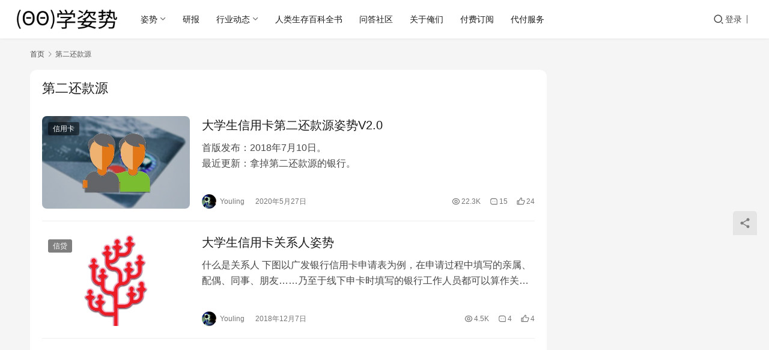

--- FILE ---
content_type: text/html; charset=UTF-8
request_url: https://www.xuezishi.net/tag/%E7%AC%AC%E4%BA%8C%E8%BF%98%E6%AC%BE%E6%BA%90
body_size: 9702
content:
<!DOCTYPE html>
<html dir="ltr" lang="zh-Hans">
<head>
    <meta charset="UTF-8">
    <meta http-equiv="X-UA-Compatible" content="IE=edge,chrome=1">
    <meta name="renderer" content="webkit">
    <meta name="viewport" content="width=device-width,initial-scale=1,maximum-scale=5">
    <title>第二还款源 | 学姿势</title>
    
		<!-- All in One SEO 4.9.3 - aioseo.com -->
	<meta name="robots" content="max-image-preview:large" />
	<meta name="msvalidate.01" content="C79941F454C5BD695C5BE9D082192BD3" />
	<link rel="canonical" href="https://www.xuezishi.net/tag/%e7%ac%ac%e4%ba%8c%e8%bf%98%e6%ac%be%e6%ba%90" />
	<meta name="generator" content="All in One SEO (AIOSEO) 4.9.3" />
		<script type="application/ld+json" class="aioseo-schema">
			{"@context":"https:\/\/schema.org","@graph":[{"@type":"BreadcrumbList","@id":"https:\/\/www.xuezishi.net\/tag\/%E7%AC%AC%E4%BA%8C%E8%BF%98%E6%AC%BE%E6%BA%90#breadcrumblist","itemListElement":[{"@type":"ListItem","@id":"https:\/\/www.xuezishi.net#listItem","position":1,"name":"Home","item":"https:\/\/www.xuezishi.net","nextItem":{"@type":"ListItem","@id":"https:\/\/www.xuezishi.net\/tag\/%e7%ac%ac%e4%ba%8c%e8%bf%98%e6%ac%be%e6%ba%90#listItem","name":"\u7b2c\u4e8c\u8fd8\u6b3e\u6e90"}},{"@type":"ListItem","@id":"https:\/\/www.xuezishi.net\/tag\/%e7%ac%ac%e4%ba%8c%e8%bf%98%e6%ac%be%e6%ba%90#listItem","position":2,"name":"\u7b2c\u4e8c\u8fd8\u6b3e\u6e90","previousItem":{"@type":"ListItem","@id":"https:\/\/www.xuezishi.net#listItem","name":"Home"}}]},{"@type":"CollectionPage","@id":"https:\/\/www.xuezishi.net\/tag\/%E7%AC%AC%E4%BA%8C%E8%BF%98%E6%AC%BE%E6%BA%90#collectionpage","url":"https:\/\/www.xuezishi.net\/tag\/%E7%AC%AC%E4%BA%8C%E8%BF%98%E6%AC%BE%E6%BA%90","name":"\u7b2c\u4e8c\u8fd8\u6b3e\u6e90 | \u5b66\u59ff\u52bf","inLanguage":"zh-CN","isPartOf":{"@id":"https:\/\/www.xuezishi.net\/#website"},"breadcrumb":{"@id":"https:\/\/www.xuezishi.net\/tag\/%E7%AC%AC%E4%BA%8C%E8%BF%98%E6%AC%BE%E6%BA%90#breadcrumblist"}},{"@type":"Organization","@id":"https:\/\/www.xuezishi.net\/#organization","name":"\u5b66\u59ff\u52bf","description":"\u6821\u56ed\u91d1\u878d\u7b2c\u4e00\u7ad9","url":"https:\/\/www.xuezishi.net\/"},{"@type":"WebSite","@id":"https:\/\/www.xuezishi.net\/#website","url":"https:\/\/www.xuezishi.net\/","name":"\u5b66\u59ff\u52bf","description":"\u6821\u56ed\u91d1\u878d\u7b2c\u4e00\u7ad9","inLanguage":"zh-CN","publisher":{"@id":"https:\/\/www.xuezishi.net\/#organization"}}]}
		</script>
		<!-- All in One SEO -->

<meta name="applicable-device" content="pc,mobile">
<meta http-equiv="Cache-Control" content="no-transform">
<style id='wp-img-auto-sizes-contain-inline-css' type='text/css'>
img:is([sizes=auto i],[sizes^="auto," i]){contain-intrinsic-size:3000px 1500px}
/*# sourceURL=wp-img-auto-sizes-contain-inline-css */
</style>
<link rel='stylesheet' id='stylesheet-css' href='//www.xuezishi.net/wp-content/uploads/wpcom/style.6.21.3.1764073798.css?ver=6.21.3' type='text/css' media='all' />
<link rel='stylesheet' id='material-icons-css' href='https://www.xuezishi.net/wp-content/themes/justnews/themer/assets/css/material-icons.css?ver=6.21.3' type='text/css' media='all' />
<link rel='stylesheet' id='remixicon-css' href='https://www.xuezishi.net/wp-content/themes/justnews/themer/assets/css/remixicon.css?ver=4.6.0' type='text/css' media='all' />
<link rel='stylesheet' id='font-awesome-css' href='https://www.xuezishi.net/wp-content/themes/justnews/themer/assets/css/font-awesome.css?ver=6.21.3' type='text/css' media='all' />
<style id='wp-block-library-inline-css' type='text/css'>
:root{--wp-block-synced-color:#7a00df;--wp-block-synced-color--rgb:122,0,223;--wp-bound-block-color:var(--wp-block-synced-color);--wp-editor-canvas-background:#ddd;--wp-admin-theme-color:#007cba;--wp-admin-theme-color--rgb:0,124,186;--wp-admin-theme-color-darker-10:#006ba1;--wp-admin-theme-color-darker-10--rgb:0,107,160.5;--wp-admin-theme-color-darker-20:#005a87;--wp-admin-theme-color-darker-20--rgb:0,90,135;--wp-admin-border-width-focus:2px}@media (min-resolution:192dpi){:root{--wp-admin-border-width-focus:1.5px}}.wp-element-button{cursor:pointer}:root .has-very-light-gray-background-color{background-color:#eee}:root .has-very-dark-gray-background-color{background-color:#313131}:root .has-very-light-gray-color{color:#eee}:root .has-very-dark-gray-color{color:#313131}:root .has-vivid-green-cyan-to-vivid-cyan-blue-gradient-background{background:linear-gradient(135deg,#00d084,#0693e3)}:root .has-purple-crush-gradient-background{background:linear-gradient(135deg,#34e2e4,#4721fb 50%,#ab1dfe)}:root .has-hazy-dawn-gradient-background{background:linear-gradient(135deg,#faaca8,#dad0ec)}:root .has-subdued-olive-gradient-background{background:linear-gradient(135deg,#fafae1,#67a671)}:root .has-atomic-cream-gradient-background{background:linear-gradient(135deg,#fdd79a,#004a59)}:root .has-nightshade-gradient-background{background:linear-gradient(135deg,#330968,#31cdcf)}:root .has-midnight-gradient-background{background:linear-gradient(135deg,#020381,#2874fc)}:root{--wp--preset--font-size--normal:16px;--wp--preset--font-size--huge:42px}.has-regular-font-size{font-size:1em}.has-larger-font-size{font-size:2.625em}.has-normal-font-size{font-size:var(--wp--preset--font-size--normal)}.has-huge-font-size{font-size:var(--wp--preset--font-size--huge)}:root .has-text-align-center{text-align:center}:root .has-text-align-left{text-align:left}:root .has-text-align-right{text-align:right}.has-fit-text{white-space:nowrap!important}#end-resizable-editor-section{display:none}.aligncenter{clear:both}.items-justified-left{justify-content:flex-start}.items-justified-center{justify-content:center}.items-justified-right{justify-content:flex-end}.items-justified-space-between{justify-content:space-between}.screen-reader-text{word-wrap:normal!important;border:0;clip-path:inset(50%);height:1px;margin:-1px;overflow:hidden;padding:0;position:absolute;width:1px}.screen-reader-text:focus{background-color:#ddd;clip-path:none;color:#444;display:block;font-size:1em;height:auto;left:5px;line-height:normal;padding:15px 23px 14px;text-decoration:none;top:5px;width:auto;z-index:100000}html :where(.has-border-color){border-style:solid}html :where([style*=border-top-color]){border-top-style:solid}html :where([style*=border-right-color]){border-right-style:solid}html :where([style*=border-bottom-color]){border-bottom-style:solid}html :where([style*=border-left-color]){border-left-style:solid}html :where([style*=border-width]){border-style:solid}html :where([style*=border-top-width]){border-top-style:solid}html :where([style*=border-right-width]){border-right-style:solid}html :where([style*=border-bottom-width]){border-bottom-style:solid}html :where([style*=border-left-width]){border-left-style:solid}html :where(img[class*=wp-image-]){height:auto;max-width:100%}:where(figure){margin:0 0 1em}html :where(.is-position-sticky){--wp-admin--admin-bar--position-offset:var(--wp-admin--admin-bar--height,0px)}@media screen and (max-width:600px){html :where(.is-position-sticky){--wp-admin--admin-bar--position-offset:0px}}

/*# sourceURL=wp-block-library-inline-css */
</style>
<style id='classic-theme-styles-inline-css' type='text/css'>
.wp-block-button__link{background-color:#32373c;border-radius:9999px;box-shadow:none;color:#fff;font-size:1.125em;padding:calc(.667em + 2px) calc(1.333em + 2px);text-decoration:none}.wp-block-file__button{background:#32373c;color:#fff}.wp-block-accordion-heading{margin:0}.wp-block-accordion-heading__toggle{background-color:inherit!important;color:inherit!important}.wp-block-accordion-heading__toggle:not(:focus-visible){outline:none}.wp-block-accordion-heading__toggle:focus,.wp-block-accordion-heading__toggle:hover{background-color:inherit!important;border:none;box-shadow:none;color:inherit;padding:var(--wp--preset--spacing--20,1em) 0;text-decoration:none}.wp-block-accordion-heading__toggle:focus-visible{outline:auto;outline-offset:0}
/*# sourceURL=https://www.xuezishi.net/wp-content/plugins/gutenberg/build/styles/block-library/classic.css */
</style>
<link rel='stylesheet' id='ez-toc-css' href='https://www.xuezishi.net/wp-content/plugins/easy-table-of-contents/assets/css/screen.min.css?ver=2.0.80' type='text/css' media='all' />
<style id='ez-toc-inline-css' type='text/css'>
div#ez-toc-container .ez-toc-title {font-size: 120%;}div#ez-toc-container .ez-toc-title {font-weight: 500;}div#ez-toc-container ul li , div#ez-toc-container ul li a {font-size: 95%;}div#ez-toc-container ul li , div#ez-toc-container ul li a {font-weight: 500;}div#ez-toc-container nav ul ul li {font-size: 90%;}.ez-toc-box-title {font-weight: bold; margin-bottom: 10px; text-align: center; text-transform: uppercase; letter-spacing: 1px; color: #666; padding-bottom: 5px;position:absolute;top:-4%;left:5%;background-color: inherit;transition: top 0.3s ease;}.ez-toc-box-title.toc-closed {top:-25%;}
.ez-toc-container-direction {direction: ltr;}.ez-toc-counter ul{counter-reset: item ;}.ez-toc-counter nav ul li a::before {content: counters(item, '.', decimal) '. ';display: inline-block;counter-increment: item;flex-grow: 0;flex-shrink: 0;margin-right: .2em; float: left; }.ez-toc-widget-direction {direction: ltr;}.ez-toc-widget-container ul{counter-reset: item ;}.ez-toc-widget-container nav ul li a::before {content: counters(item, '.', decimal) '. ';display: inline-block;counter-increment: item;flex-grow: 0;flex-shrink: 0;margin-right: .2em; float: left; }
/*# sourceURL=ez-toc-inline-css */
</style>
<link rel='stylesheet' id='wpcom-member-css' href='https://www.xuezishi.net/wp-content/plugins/wpcom-member/css/style.css?ver=1.7.18' type='text/css' media='all' />
<link rel='stylesheet' id='wpcom-member-pro-css' href='https://www.xuezishi.net/wp-content/plugins/wpcom-member-pro/css/style.css?ver=2.3.1' type='text/css' media='all' />
<link rel='stylesheet' id='QAPress-css' href='https://www.xuezishi.net/wp-content/plugins/qapress/css/style.css?ver=4.11.0' type='text/css' media='all' />
<style id='QAPress-inline-css' type='text/css'>
:root{--qa-color: #1471CA;--qa-hover: #0D62B3;}
/*# sourceURL=QAPress-inline-css */
</style>
<script type="text/javascript" src="https://www.xuezishi.net/wp-includes/js/jquery/jquery.min.js?ver=3.7.1" id="jquery-core-js"></script>
<script type="text/javascript" src="https://www.xuezishi.net/wp-includes/js/jquery/jquery-migrate.min.js?ver=3.4.1" id="jquery-migrate-js"></script>
<link rel="EditURI" type="application/rsd+xml" title="RSD" href="https://www.xuezishi.net/xmlrpc.php?rsd" />
<!-- Global site tag (gtag.js) - Google Analytics -->
<script async src="https://www.googletagmanager.com/gtag/js?id=UA-108467936-1"></script>
<script>
  window.dataLayer = window.dataLayer || [];
  function gtag(){dataLayer.push(arguments);}
  gtag('js', new Date());

  gtag('config', 'UA-108467936-1');
</script>
<link rel="icon" href="https://www.xuezishi.net/wp-content/uploads/2020/04/cropped-学姿势logo黑色512-32x32.png" sizes="32x32" />
<link rel="icon" href="https://www.xuezishi.net/wp-content/uploads/2020/04/cropped-学姿势logo黑色512-192x192.png" sizes="192x192" />
<link rel="apple-touch-icon" href="https://www.xuezishi.net/wp-content/uploads/2020/04/cropped-学姿势logo黑色512-180x180.png" />
<meta name="msapplication-TileImage" content="https://www.xuezishi.net/wp-content/uploads/2020/04/cropped-学姿势logo黑色512-270x270.png" />
    <!--[if lte IE 11]><script src="https://www.xuezishi.net/wp-content/themes/justnews/js/update.js"></script><![endif]-->
</head>
<body class="archive tag tag-430 wp-theme-justnews lang-cn el-boxed header-fixed">
<header class="header header-fluid">
    <div class="container">
        <div class="navbar-header">
            <button type="button" class="navbar-toggle collapsed" data-toggle="collapse" data-target=".navbar-collapse" aria-label="menu">
                <span class="icon-bar icon-bar-1"></span>
                <span class="icon-bar icon-bar-2"></span>
                <span class="icon-bar icon-bar-3"></span>
            </button>
                        <div class="logo">
                <a href="https://www.xuezishi.net/" rel="home">
                    <img src="https://pic.superbed.cn/item/5cc1dcec3a213b0417f3ab62" alt="学姿势">
                </a>
            </div>
        </div>
        <div class="collapse navbar-collapse mobile-style-0">
            <nav class="primary-menu"><ul id="menu-%e4%b8%bb%e8%8f%9c%e5%8d%95" class="nav navbar-nav wpcom-adv-menu"><li class="menu-item dropdown"><a href="https://www.xuezishi.net/category/knowledge" class="dropdown-toggle">姿势</a>
<ul class="dropdown-menu menu-item-wrap menu-item-col-5">
	<li class="menu-item"><a href="https://www.xuezishi.net/category/knowledge/creditcard">信用卡</a></li>
	<li class="menu-item"><a href="https://www.xuezishi.net/category/knowledge/loan">信贷</a></li>
	<li class="menu-item"><a href="https://www.xuezishi.net/category/knowledge/financial-management">理财</a></li>
	<li class="menu-item"><a href="https://www.xuezishi.net/category/knowledge/shopping-abroad">海淘</a></li>
	<li class="menu-item"><a href="https://www.xuezishi.net/category/knowledge/frequent-traveller">常旅客</a></li>
	<li class="menu-item"><a href="https://www.xuezishi.net/category/knowledge/safeguard-rights-and-interests">权益维护</a></li>
	<li class="menu-item"><a href="https://www.xuezishi.net/category/knowledge/other">其它</a></li>
</ul>
</li>
<li class="menu-item"><a href="https://www.xuezishi.net/category/research-report">研报</a></li>
<li class="menu-item dropdown"><a href="https://www.xuezishi.net/category/industry-trends" class="dropdown-toggle">行业动态</a>
<ul class="dropdown-menu menu-item-wrap menu-item-col-3">
	<li class="menu-item"><a href="https://www.xuezishi.net/category/industry-trends/cards-preach">卡布道</a></li>
	<li class="menu-item"><a href="https://www.xuezishi.net/category/industry-trends/press-release">新闻通稿</a></li>
	<li class="menu-item"><a href="https://www.xuezishi.net/category/industry-trends/policies-and-regulations">政策法规</a></li>
</ul>
</li>
<li class="menu-item"><a href="https://www.xuezishi.net/category/how-to-survive-in-this-shitty-world">人类生存百科全书</a></li>
<li class="menu-item"><a href="https://www.xuezishi.net/qapress">问答社区</a></li>
<li class="menu-item"><a href="https://www.xuezishi.net/category/about-us">关于俺们</a></li>
<li class="menu-item"><a href="https://www.xuezishi.net/%e5%a7%bf%e5%8a%bf%e8%ae%a2%e9%98%85">付费订阅</a></li>
<li class="menu-item"><a href="https://www.xuezishi.net/%e5%ad%a6%e5%a7%bf%e5%8a%bf%e4%bb%a3%e4%bb%98%e6%9c%8d%e5%8a%a1">代付服务</a></li>
</ul></nav>            <div class="navbar-action">
                <div class="navbar-search-icon j-navbar-search"><i class="wpcom-icon wi"><svg aria-hidden="true"><use xlink:href="#wi-search"></use></svg></i></div><form class="navbar-search" action="https://www.xuezishi.net/" method="get" role="search"><div class="navbar-search-inner"><i class="wpcom-icon wi navbar-search-close"><svg aria-hidden="true"><use xlink:href="#wi-close"></use></svg></i><input type="text" name="s" class="navbar-search-input" autocomplete="off" maxlength="100" placeholder="输入关键词搜索..." value=""><button class="navbar-search-btn" type="submit" aria-label="搜索"><i class="wpcom-icon wi"><svg aria-hidden="true"><use xlink:href="#wi-search"></use></svg></i></button></div></form>                    <div id="j-user-wrap">
                        <a class="login" href="https://www.xuezishi.net/login?modal-type=login">登录</a>
                        <a class="login register" href="https://www.xuezishi.net/register?modal-type=register">注册</a>
                    </div>
                                </div>
        </div>
    </div><!-- /.container -->
</header>

<div id="wrap">    <div class="container wrap">
        <ol class="breadcrumb" vocab="https://schema.org/" typeof="BreadcrumbList"><li class="home" property="itemListElement" typeof="ListItem"><a href="https://www.xuezishi.net" property="item" typeof="WebPage"><span property="name" class="hide">学姿势</span>首页</a><meta property="position" content="1"></li><li class="active" property="itemListElement" typeof="ListItem"><i class="wpcom-icon wi"><svg aria-hidden="true"><use xlink:href="#wi-arrow-right-3"></use></svg></i><a href="https://www.xuezishi.net/tag/%e7%ac%ac%e4%ba%8c%e8%bf%98%e6%ac%be%e6%ba%90" property="item" typeof="WebPage"><span property="name">第二还款源</span></a><meta property="position" content="2"></li></ol>        <main class="main">
                        <section class="sec-panel sec-panel-default">
                                    <div class="sec-panel-head">
                        <h1><span>第二还款源</span></h1>
                    </div>
                                <div class="sec-panel-body">
                                            <ul class="post-loop post-loop-default cols-0">
                                                            <li class="item">
        <div class="item-img">
        <a class="item-img-inner" href="https://www.xuezishi.net/the-second-reimbursement-of-student-cc" title="大学生信用卡第二还款源姿势V2.0" target="_blank" rel="bookmark">
            <img width="480" height="300" src="https://www.xuezishi.net/wp-content/uploads/2018/07/担保人-480x300.jpg" class="attachment-default size-default wp-post-image" alt="大学生信用卡第二还款源姿势V2.0" decoding="async" fetchpriority="high" />        </a>
                <a class="item-category" href="https://www.xuezishi.net/category/knowledge/creditcard" target="_blank">信用卡</a>
            </div>
        <div class="item-content">
                <h3 class="item-title">
            <a href="https://www.xuezishi.net/the-second-reimbursement-of-student-cc" target="_blank" rel="bookmark">
                                 大学生信用卡第二还款源姿势V2.0            </a>
        </h3>
        <div class="item-excerpt">
            <p>首版发布：2018年7月10日。<br />
最近更新：拿掉第二还款源的银行。</p>
        </div>
        <div class="item-meta">
                        <div class="item-meta-li author">
                                <a data-user="1" target="_blank" href="https://www.xuezishi.net/profile/youling" class="avatar j-user-card">
                    <img alt='Youling的头像' src='//www.xuezishi.net/wp-content/uploads/member/avatars/238a0b923820dcc5.1524047300.jpg' class='avatar avatar-60 photo' height='60' width='60' decoding='async'/>                    <span>Youling</span>
                </a>
            </div>
                                    <span class="item-meta-li date">2020年5月27日</span>
            <div class="item-meta-right">
                <span class="item-meta-li views" title="阅读数"><i class="wpcom-icon wi"><svg aria-hidden="true"><use xlink:href="#wi-eye"></use></svg></i>22.3K</span><a class="item-meta-li comments" href="https://www.xuezishi.net/the-second-reimbursement-of-student-cc#comments" target="_blank" title="评论数"><i class="wpcom-icon wi"><svg aria-hidden="true"><use xlink:href="#wi-comment"></use></svg></i>15</a><span class="item-meta-li likes" title="点赞数"><i class="wpcom-icon wi"><svg aria-hidden="true"><use xlink:href="#wi-thumb-up"></use></svg></i>24</span>            </div>
        </div>
    </div>
</li>
                                                            <li class="item">
        <div class="item-img">
        <a class="item-img-inner" href="https://www.xuezishi.net/the-knowledge-of-related-person-on-student-cc" title="大学生信用卡关系人姿势" target="_blank" rel="bookmark">
            <img width="480" height="300" src="https://www.xuezishi.net/wp-content/uploads/2018/12/透明关系人示意图-480x300.png" class="attachment-default size-default wp-post-image" alt="大学生信用卡关系人姿势" decoding="async" />        </a>
                <a class="item-category" href="https://www.xuezishi.net/category/knowledge/loan" target="_blank">信贷</a>
            </div>
        <div class="item-content">
                <h3 class="item-title">
            <a href="https://www.xuezishi.net/the-knowledge-of-related-person-on-student-cc" target="_blank" rel="bookmark">
                                 大学生信用卡关系人姿势            </a>
        </h3>
        <div class="item-excerpt">
            <p>什么是关系人 下图以广发银行信用卡申请表为例，在申请过程中填写的亲属、配偶、同事、朋友……乃至于线下申卡时填写的银行工作人员都可以算作关系人。 关系人对申卡的意义 对于需要自然人作为第二还款源的学生卡而言，关系人具有一锤定音的意义。 以民生学生卡为例，一旦关系人核验失败，就会导致申请失败，要么重新提交关系人资料，要么直接拒批。 而对不需要自然人作为第二还款源…</p>
        </div>
        <div class="item-meta">
                        <div class="item-meta-li author">
                                <a data-user="1" target="_blank" href="https://www.xuezishi.net/profile/youling" class="avatar j-user-card">
                    <img alt='Youling的头像' src='//www.xuezishi.net/wp-content/uploads/member/avatars/238a0b923820dcc5.1524047300.jpg' class='avatar avatar-60 photo' height='60' width='60' decoding='async'/>                    <span>Youling</span>
                </a>
            </div>
                                    <span class="item-meta-li date">2018年12月7日</span>
            <div class="item-meta-right">
                <span class="item-meta-li views" title="阅读数"><i class="wpcom-icon wi"><svg aria-hidden="true"><use xlink:href="#wi-eye"></use></svg></i>4.5K</span><a class="item-meta-li comments" href="https://www.xuezishi.net/the-knowledge-of-related-person-on-student-cc#comments" target="_blank" title="评论数"><i class="wpcom-icon wi"><svg aria-hidden="true"><use xlink:href="#wi-comment"></use></svg></i>4</a><span class="item-meta-li likes" title="点赞数"><i class="wpcom-icon wi"><svg aria-hidden="true"><use xlink:href="#wi-thumb-up"></use></svg></i>4</span>            </div>
        </div>
    </div>
</li>
<li class="item item-myimg"><div class="wpcom_myimg_wrap __flow"><script data-ad-client="ca-pub-8341784108389363" async src="https://pagead2.googlesyndication.com/pagead/js/adsbygoogle.js"></script></div></li>                                                    </ul>
                                                            </div>
            </section>
        </main>
            <aside class="sidebar">
            </aside>
    </div>
</div>
<footer class="footer">
    <div class="container">
        <div class="footer-col-wrap footer-with-logo-icon">
                        <div class="footer-col footer-col-logo">
                <img src="https://www.xuezishi.net/wp-content/uploads/2018/10/羊毛大拿logo120.png" alt="学姿势">
            </div>
                        <div class="footer-col footer-col-copy">
                <ul class="footer-nav hidden-xs"><li id="menu-item-5454" class="menu-item menu-item-5454"><a href="https://www.xuezishi.net/introduction-to-xuezishi">学姿势简介</a></li>
<li id="menu-item-3514" class="menu-item menu-item-3514"><a href="https://www.xuezishi.net/staff">人员简介</a></li>
<li id="menu-item-5084" class="menu-item menu-item-privacy-policy menu-item-5084"><a rel="privacy-policy" href="https://www.xuezishi.net/privacy-policy">隐私政策</a></li>
<li id="menu-item-5041" class="menu-item menu-item-5041"><a href="https://www.xuezishi.net/%e5%ad%a6%e5%a7%bf%e5%8a%bf%e4%bc%81%e4%b8%9a%e5%90%88%e4%bd%9c%e8%af%b4%e6%98%8e">商务合作</a></li>
</ul>                <div class="copyright">
                    <p>Copyright © 2015-2025 XueZiShi Co.Ltd 版权所有  <a href="https://beian.miit.gov.cn" target="_blank" rel="nofollow noopener">蜀ICP备15003767号-2</a> <img class="alignnone wp-image-3699" src="https://www.xuezishi.net/wp-content/uploads/2017/12/2017122804284582.png" alt="" width="20" height="20" /> <a href="http://www.beian.gov.cn/portal/registerSystemInfo?recordcode=51068202000172" target="_blank" rel="noopener">川公网安备 51068202000172号</a></p>
                </div>
            </div>
                        <div class="footer-col footer-col-sns">
                <div class="footer-sns">
                                                <a class="sns-wx" href="javascript:;" aria-label="icon">
                                <i class="wpcom-icon fa fa-weixin sns-icon"></i>                                <span style="background-image:url('https://pic.superbed.cn/item/5ccd5cbc3a213b0417ad9fe9.jpg');"></span>                            </a>
                                                    <a href="https://weibo.com/xuezishinet" aria-label="icon">
                                <i class="wpcom-icon fa fa-weibo sns-icon"></i>                                                            </a>
                                                    <a href="https://www.linkedin.com/company/13669394/" aria-label="icon">
                                <i class="wpcom-icon fa fa-linkedin sns-icon"></i>                                                            </a>
                                        </div>
            </div>
                    </div>
    </div>
</footer>
            <div class="action action-style-0 action-color-0 action-pos-0" style="bottom:40%;">
                                                    <div class="action-item j-share">
                        <i class="wpcom-icon wi action-item-icon"><svg aria-hidden="true"><use xlink:href="#wi-share"></use></svg></i>                                            </div>
                                    <div class="action-item gotop j-top">
                        <i class="wpcom-icon wi action-item-icon"><svg aria-hidden="true"><use xlink:href="#wi-arrow-up-2"></use></svg></i>                                            </div>
                            </div>
        <script type="speculationrules">
{"prefetch":[{"source":"document","where":{"and":[{"href_matches":"/*"},{"not":{"href_matches":["/wp-*.php","/wp-admin/*","/wp-content/uploads/*","/wp-content/*","/wp-content/plugins/*","/wp-content/themes/justnews/*","/*\\?(.+)"]}},{"not":{"selector_matches":"a[rel~=\"nofollow\"]"}},{"not":{"selector_matches":".no-prefetch, .no-prefetch a"}}]},"eagerness":"conservative"}]}
</script>
<script type="text/javascript" id="main-js-extra">
/* <![CDATA[ */
var _wpcom_js = {"webp":"","ajaxurl":"https://www.xuezishi.net/wp-admin/admin-ajax.php","theme_url":"https://www.xuezishi.net/wp-content/themes/justnews","slide_speed":"5000","is_admin":"0","lang":"zh_CN","js_lang":{"share_to":"\u5206\u4eab\u5230:","copy_done":"\u590d\u5236\u6210\u529f\uff01","copy_fail":"\u6d4f\u89c8\u5668\u6682\u4e0d\u652f\u6301\u62f7\u8d1d\u529f\u80fd","confirm":"\u786e\u5b9a","qrcode":"\u4e8c\u7ef4\u7801","page_loaded":"\u5df2\u7ecf\u5230\u5e95\u4e86","no_content":"\u6682\u65e0\u5185\u5bb9","load_failed":"\u52a0\u8f7d\u5931\u8d25\uff0c\u8bf7\u7a0d\u540e\u518d\u8bd5\uff01","expand_more":"\u9605\u8bfb\u5269\u4f59 %s"},"share":"1","share_items":{"weibo":{"title":"\u5fae\u535a","icon":"weibo"},"wechat":{"title":"\u5fae\u4fe1","icon":"wechat"},"qq":{"title":"QQ\u597d\u53cb","icon":"qq"},"qzone":{"title":"QQ\u7a7a\u95f4","icon":"qzone"},"douban":{"name":"douban","title":"\u8c46\u74e3","icon":"douban"},"mail":{"title":"\u90ae\u4ef6","icon":"mail-fill"},"telegram":{"title":"Telegram","icon":"telegram"},"facebook":{"title":"Facebook","icon":"facebook"},"whatsapp":{"title":"WhatsApp","icon":"whatsapp"},"pinterest":{"title":"Pinterest","icon":"pinterest"},"line":{"title":"LINE","icon":"line"}},"user_card_height":"356","poster":{"notice":"\u8bf7\u300c\u70b9\u51fb\u4e0b\u8f7d\u300d\u6216\u300c\u957f\u6309\u4fdd\u5b58\u56fe\u7247\u300d\u540e\u5206\u4eab\u7ed9\u66f4\u591a\u597d\u53cb","generating":"\u6b63\u5728\u751f\u6210\u6d77\u62a5\u56fe\u7247...","failed":"\u6d77\u62a5\u56fe\u7247\u751f\u6210\u5931\u8d25"},"video_height":"484","fixed_sidebar":"1","dark_style":"0","font_url":"//www.xuezishi.net/wp-content/uploads/wpcom/fonts.f5a8b036905c9579.css","follow_btn":"\u003Ci class=\"wpcom-icon wi\"\u003E\u003Csvg aria-hidden=\"true\"\u003E\u003Cuse xlink:href=\"#wi-add\"\u003E\u003C/use\u003E\u003C/svg\u003E\u003C/i\u003E\u5173\u6ce8","followed_btn":"\u5df2\u5173\u6ce8","user_card":"1"};
//# sourceURL=main-js-extra
/* ]]> */
</script>
<script type="text/javascript" src="https://www.xuezishi.net/wp-content/themes/justnews/js/main.js?ver=6.21.3" id="main-js"></script>
<script type="text/javascript" src="https://www.xuezishi.net/wp-content/themes/justnews/themer/assets/js/icons-2.8.9.js?ver=2.8.9" id="wpcom-icons-js"></script>
<script type="text/javascript" src="https://www.xuezishi.net/wp-content/plugins/easy-table-of-contents/vendor/js-cookie/js.cookie.min.js?ver=2.2.1" id="ez-toc-js-cookie-js"></script>
<script type="text/javascript" src="https://www.xuezishi.net/wp-content/plugins/easy-table-of-contents/vendor/sticky-kit/jquery.sticky-kit.min.js?ver=1.9.2" id="ez-toc-jquery-sticky-kit-js"></script>
<script type="text/javascript" id="ez-toc-js-js-extra">
/* <![CDATA[ */
var ezTOC = {"smooth_scroll":"","visibility_hide_by_default":"","scroll_offset":"30","fallbackIcon":"\u003Ci class=\"ez-toc-toggle-el\"\u003E\u003C/i\u003E","chamomile_theme_is_on":""};
//# sourceURL=ez-toc-js-js-extra
/* ]]> */
</script>
<script type="text/javascript" src="https://www.xuezishi.net/wp-content/plugins/easy-table-of-contents/assets/js/front.min.js?ver=2.0.80-1767173365" id="ez-toc-js-js"></script>
<script type="text/javascript" id="wpcom-member-js-extra">
/* <![CDATA[ */
var _wpmx_js = {"ajaxurl":"https://www.xuezishi.net/wp-admin/admin-ajax.php","plugin_url":"https://www.xuezishi.net/wp-content/plugins/wpcom-member/","max_upload_size":"52428800","js_lang":{"login_desc":"\u60a8\u8fd8\u672a\u767b\u5f55\uff0c\u8bf7\u767b\u5f55\u540e\u518d\u8fdb\u884c\u76f8\u5173\u64cd\u4f5c\uff01","login_title":"\u8bf7\u767b\u5f55","login_btn":"\u767b\u5f55","reg_btn":"\u6ce8\u518c"},"login_url":"https://www.xuezishi.net/login?modal-type=login","register_url":"https://www.xuezishi.net/register?modal-type=register","errors":{"require":"\u4e0d\u80fd\u4e3a\u7a7a","email":"\u8bf7\u8f93\u5165\u6b63\u786e\u7684\u7535\u5b50\u90ae\u7bb1","pls_enter":"\u8bf7\u8f93\u5165","password":"\u5bc6\u7801\u5fc5\u987b\u4e3a6~32\u4e2a\u5b57\u7b26","passcheck":"\u4e24\u6b21\u5bc6\u7801\u8f93\u5165\u4e0d\u4e00\u81f4","phone":"\u8bf7\u8f93\u5165\u6b63\u786e\u7684\u624b\u673a\u53f7\u7801","terms":"\u8bf7\u9605\u8bfb\u5e76\u540c\u610f\u6761\u6b3e","sms_code":"\u9a8c\u8bc1\u7801\u9519\u8bef","captcha_verify":"\u8bf7\u70b9\u51fb\u6309\u94ae\u8fdb\u884c\u9a8c\u8bc1","captcha_fail":"\u4eba\u673a\u9a8c\u8bc1\u5931\u8d25\uff0c\u8bf7\u91cd\u8bd5","nonce":"\u968f\u673a\u6570\u6821\u9a8c\u5931\u8d25","req_error":"\u8bf7\u6c42\u5931\u8d25"},"hidden_content":"1"};
//# sourceURL=wpcom-member-js-extra
/* ]]> */
</script>
<script type="text/javascript" src="https://www.xuezishi.net/wp-content/plugins/wpcom-member/js/index.js?ver=1.7.18" id="wpcom-member-js"></script>
<script type="text/javascript" src="https://www.xuezishi.net/wp-content/plugins/wpcom-member-pro/js/index.js?ver=2.3.1" id="wpcom-member-pro-js"></script>
<script type="text/javascript" id="QAPress-js-js-extra">
/* <![CDATA[ */
var QAPress_js = {"ajaxurl":"https://www.xuezishi.net/wp-admin/admin-ajax.php","ajaxloading":"https://www.xuezishi.net/wp-content/plugins/qapress/images/loading.gif","max_upload_size":"2097152","compress_img_size":"1920","lang":{"delete":"\u5220\u9664","nocomment":"\u6682\u65e0\u56de\u590d","nocomment2":"\u6682\u65e0\u8bc4\u8bba","addcomment":"\u6211\u6765\u56de\u590d","submit":"\u53d1\u5e03","loading":"\u6b63\u5728\u52a0\u8f7d...","error1":"\u53c2\u6570\u9519\u8bef\uff0c\u8bf7\u91cd\u8bd5","error2":"\u8bf7\u6c42\u5931\u8d25\uff0c\u8bf7\u7a0d\u540e\u518d\u8bd5\uff01","confirm":"\u5220\u9664\u64cd\u4f5c\u65e0\u6cd5\u6062\u590d\uff0c\u5e76\u5c06\u540c\u65f6\u5220\u9664\u5f53\u524d\u56de\u590d\u7684\u8bc4\u8bba\u4fe1\u606f\uff0c\u60a8\u786e\u5b9a\u8981\u5220\u9664\u5417\uff1f","confirm2":"\u5220\u9664\u64cd\u4f5c\u65e0\u6cd5\u6062\u590d\uff0c\u60a8\u786e\u5b9a\u8981\u5220\u9664\u5417\uff1f","confirm3":"\u5220\u9664\u64cd\u4f5c\u65e0\u6cd5\u6062\u590d\uff0c\u5e76\u5c06\u540c\u65f6\u5220\u9664\u5f53\u524d\u95ee\u9898\u7684\u56de\u590d\u8bc4\u8bba\u4fe1\u606f\uff0c\u60a8\u786e\u5b9a\u8981\u5220\u9664\u5417\uff1f","deleting":"\u6b63\u5728\u5220\u9664...","success":"\u64cd\u4f5c\u6210\u529f\uff01","denied":"\u65e0\u64cd\u4f5c\u6743\u9650\uff01","error3":"\u64cd\u4f5c\u5f02\u5e38\uff0c\u8bf7\u7a0d\u540e\u518d\u8bd5\uff01","empty":"\u5185\u5bb9\u4e0d\u80fd\u4e3a\u7a7a","submitting":"\u6b63\u5728\u63d0\u4ea4...","success2":"\u63d0\u4ea4\u6210\u529f\uff01","ncomment":"0\u6761\u8bc4\u8bba","login":"\u62b1\u6b49\uff0c\u60a8\u9700\u8981\u767b\u5f55\u624d\u80fd\u8fdb\u884c\u56de\u590d","error4":"\u63d0\u4ea4\u5931\u8d25\uff0c\u8bf7\u7a0d\u540e\u518d\u8bd5\uff01","need_title":"\u8bf7\u8f93\u5165\u6807\u9898","need_cat":"\u8bf7\u9009\u62e9\u5206\u7c7b","need_content":"\u8bf7\u8f93\u5165\u5185\u5bb9","success3":"\u66f4\u65b0\u6210\u529f\uff01","success4":"\u53d1\u5e03\u6210\u529f\uff01","need_all":"\u6807\u9898\u3001\u5206\u7c7b\u548c\u5185\u5bb9\u4e0d\u80fd\u4e3a\u7a7a","length":"\u5185\u5bb9\u957f\u5ea6\u4e0d\u80fd\u5c11\u4e8e10\u4e2a\u5b57\u7b26","load_done":"\u56de\u590d\u5df2\u7ecf\u5168\u90e8\u52a0\u8f7d","load_fail":"\u52a0\u8f7d\u5931\u8d25\uff0c\u8bf7\u7a0d\u540e\u518d\u8bd5\uff01","load_more":"\u70b9\u51fb\u52a0\u8f7d\u66f4\u591a","approve":"\u786e\u5b9a\u8981\u5c06\u5f53\u524d\u95ee\u9898\u8bbe\u7f6e\u4e3a\u5ba1\u6838\u901a\u8fc7\u5417\uff1f","end":"\u5df2\u7ecf\u5230\u5e95\u4e86","upload_fail":"\u56fe\u7247\u4e0a\u4f20\u51fa\u9519\uff0c\u8bf7\u7a0d\u540e\u518d\u8bd5\uff01","file_types":"\u4ec5\u652f\u6301\u4e0a\u4f20jpg\u3001png\u3001gif\u683c\u5f0f\u7684\u56fe\u7247\u6587\u4ef6","file_size":"\u56fe\u7247\u5927\u5c0f\u4e0d\u80fd\u8d85\u8fc72M","uploading":"\u6b63\u5728\u4e0a\u4f20...","upload":"\u63d2\u5165\u56fe\u7247"}};
//# sourceURL=QAPress-js-js-extra
/* ]]> */
</script>
<script type="text/javascript" src="https://www.xuezishi.net/wp-content/plugins/qapress/js/qa.js?ver=4.11.0" id="QAPress-js-js"></script>
<script type="text/javascript" src="https://www.xuezishi.net/wp-content/themes/justnews/js/wp-embed.js?ver=6.21.3" id="wp-embed-js"></script>
<script src="https://s95.cnzz.com/z_stat.php?id=1261179308&web_id=1261179308" language="JavaScript"></script>
</body>
</html>
<!--
Performance optimized by W3 Total Cache. Learn more: https://www.boldgrid.com/w3-total-cache/?utm_source=w3tc&utm_medium=footer_comment&utm_campaign=free_plugin

使用 3268对象缓存Redis
使用页面缓存Redis 
数据库缓存6/24查询，在0.009秒内使用Redis

Served from: www.xuezishi.net @ 2026-01-21 23:46:55 by W3 Total Cache
-->

--- FILE ---
content_type: text/html; charset=utf-8
request_url: https://www.google.com/recaptcha/api2/aframe
body_size: 269
content:
<!DOCTYPE HTML><html><head><meta http-equiv="content-type" content="text/html; charset=UTF-8"></head><body><script nonce="ZJAqIZWnzZmebJt8LBMNow">/** Anti-fraud and anti-abuse applications only. See google.com/recaptcha */ try{var clients={'sodar':'https://pagead2.googlesyndication.com/pagead/sodar?'};window.addEventListener("message",function(a){try{if(a.source===window.parent){var b=JSON.parse(a.data);var c=clients[b['id']];if(c){var d=document.createElement('img');d.src=c+b['params']+'&rc='+(localStorage.getItem("rc::a")?sessionStorage.getItem("rc::b"):"");window.document.body.appendChild(d);sessionStorage.setItem("rc::e",parseInt(sessionStorage.getItem("rc::e")||0)+1);localStorage.setItem("rc::h",'1769010421856');}}}catch(b){}});window.parent.postMessage("_grecaptcha_ready", "*");}catch(b){}</script></body></html>